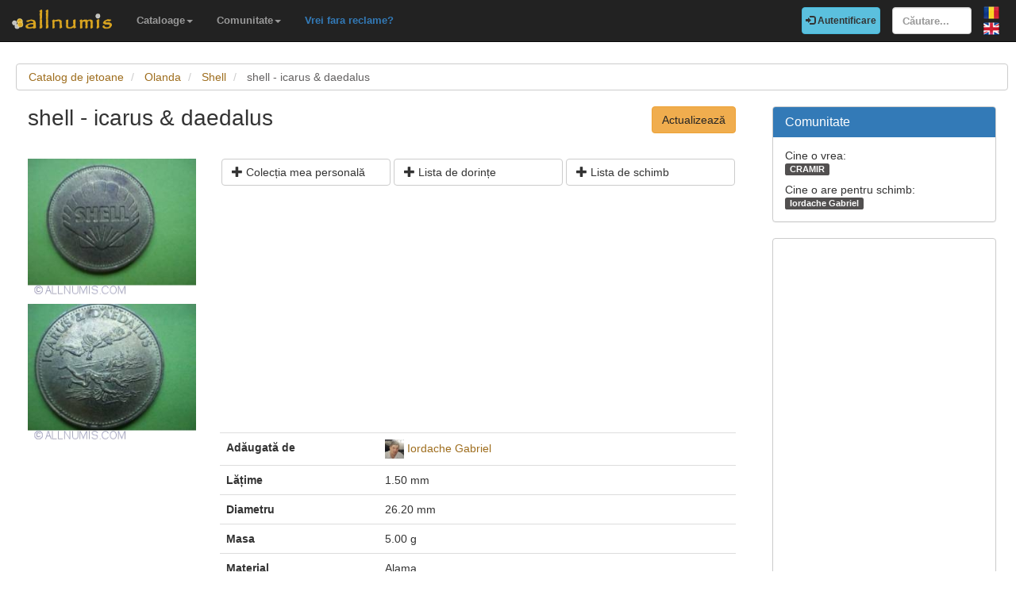

--- FILE ---
content_type: text/html; charset=utf-8
request_url: https://www.allnumis.ro/catalog-jetoane/olanda/shell/shell-icarus-daedalus-28943
body_size: 6109
content:
<!DOCTYPE html>
<html xmlns:fb="http://ogp.me/ns/fb#" lang="ro">
<head>

    <!-- Global site tag (gtag.js) - Google Analytics -->
    <script async src="https://www.googletagmanager.com/gtag/js?id=UA-318167-29"></script>
    <script>
        window.dataLayer = window.dataLayer || [];
        function gtag(){dataLayer.push(arguments);}
        gtag('js', new Date());

        gtag('config', 'UA-318167-29');
    </script>

	<meta charset="utf-8">
	<meta http-equiv="X-UA-Compatible" content="IE=edge">
	<meta name="viewport" content="width=device-width, initial-scale=1">

    <link rel="apple-touch-icon" sizes="57x57" href="/apple-icon-57x57.png">
    <link rel="apple-touch-icon" sizes="60x60" href="/apple-icon-60x60.png">
    <link rel="apple-touch-icon" sizes="72x72" href="/apple-icon-72x72.png">
    <link rel="apple-touch-icon" sizes="76x76" href="/apple-icon-76x76.png">
    <link rel="apple-touch-icon" sizes="114x114" href="/apple-icon-114x114.png">
    <link rel="apple-touch-icon" sizes="120x120" href="/apple-icon-120x120.png">
    <link rel="apple-touch-icon" sizes="144x144" href="/apple-icon-144x144.png">
    <link rel="apple-touch-icon" sizes="152x152" href="/apple-icon-152x152.png">
    <link rel="apple-touch-icon" sizes="180x180" href="/apple-icon-180x180.png">
    <link rel="icon" type="image/png" sizes="192x192"  href="/android-icon-192x192.png">
    <link rel="icon" type="image/png" sizes="32x32" href="/favicon-32x32.png">
    <link rel="icon" type="image/png" sizes="96x96" href="/favicon-96x96.png">
    <link rel="icon" type="image/png" sizes="16x16" href="/favicon-16x16.png">
    <link rel="manifest" href="/manifest.json">
    <meta name="msapplication-TileColor" content="#ffffff">
    <meta name="msapplication-TileImage" content="/ms-icon-144x144.png">
    <meta name="theme-color" content="#ffffff">
    <link rel="dns-prefetch" href="https://static.doubleclick.net">
    <link rel="dns-prefetch" href="https://static.xx.fbcdn.net">
    <link rel="dns-prefetch" href="https://fonts.googleapis.com">

			<meta name="msvalidate.01" content="9414A83C099C0AD6779571F359999A58">
		<link rel="alternate" hreflang="en" href="https://www.allnumis.com/tokens-catalog/netherlands/shell/shell-icarus-daedalus-28943">
	
	
			<link rel="canonical" href="https://www.allnumis.ro/catalog-jetoane/olanda/shell/shell-icarus-daedalus-28943">
		<meta property="og:url" content="https://www.allnumis.ro/catalog-jetoane/olanda/shell/shell-icarus-daedalus-28943">
			
			<meta property="og:image" content="https://media4.allnumis.com/30996/shell-icarusampdaedalus_30996_647681637c1657L.jpg">
		
				<meta name="keywords" content="shell - icarus &amp; daedalus din Olanda, shell - icarus &amp; daedalus imagini, shell - icarus &amp; daedalus prețuri, shell - icarus &amp; daedalus detalii, jeton shell - icarus &amp; daedalus">
	
	<meta property="fb:admins" content="651166359">
			<meta property="og:type" content="article">
	
	<title>shell - icarus &amp; daedalus, Shell - Olanda - Jeton - 28943</title>
			<meta property="og:title" content="shell - icarus &amp; daedalus, Shell - Olanda - Jeton - 28943">
	
	    
    <link rel="stylesheet" href="https://stackpath.bootstrapcdn.com/bootstrap/3.4.1/css/bootstrap.min.css" integrity="sha384-HSMxcRTRxnN+Bdg0JdbxYKrThecOKuH5zCYotlSAcp1+c8xmyTe9GYg1l9a69psu" crossorigin="anonymous">
    
    <link href="/media/css/united.css" rel="stylesheet">

	
    <script src="https://code.jquery.com/jquery-3.5.1.min.js" integrity="sha256-9/aliU8dGd2tb6OSsuzixeV4y/faTqgFtohetphbbj0=" crossorigin="anonymous"></script>
	
						<link rel="stylesheet" type="text/css" href="/media/libs/fancybox-2.1.5/source/jquery.fancybox.css">
			</head>

<body >
<div class="navbar navbar-inverse navbar-fixed-top" id="top" role="navigation">
	<div id="top-bar">
		<div class="navbar-header">
			<button type="button" class="navbar-toggle" data-toggle="collapse" data-target=".navbar-collapse">
				<span class="sr-only">Comută navigația</span>
				<span class="icon-bar"></span>
				<span class="icon-bar"></span>
				<span class="icon-bar"></span>
			</button>
			<a class="navbar-brand" id="main-logo" href="/"><img src="/media/images/logo.png" alt="allnumis" title="allnumis"></a>
		</div>
		<div class="navbar-collapse collapse" id="top-menu">
			<ul class="nav navbar-nav navbar-left">
				<li class="dropdown">
					<a id="catalogs-menu" class="dropdown-toggle" href="#" data-toggle="dropdown">Cataloage<span class="caret"></span></a>
					<ul class="dropdown-menu" aria-labelledby="catalogs-menu">
						<li><a href="/catalog-monede">Catalog de monede</a></li>
						<li><a href="/catalog-bancnote">Catalog de bancnote</a></li>
						<li><a href="/catalog-timbre">Catalog de timbre</a></li>
						<li><a href="/catalog-valute-locale">Catalog de valute locale</a></li>
						<li><a href="/catalog-ordine-postale">Catalog de ordine poștale</a></li>
						<li><a href="/catalog-medalii">Catalog de medalii</a></li>
						<li><a href="/catalog-jetoane">Catalog de jetoane</a></li>
						<li><a href="/catalog-carti-postale">Catalog de cărți poștale</a></li>
						<li><a href="/catalog-cartele-telefonice">Catalog de cartele telefonice</a></li>
						<li><a href="/catalog-insigne">Catalog de insigne</a></li>
						<li><a href="/catalog-surprize">Catalog de surprize</a></li>
						<li><a href="/catalog-fdc">Catalog de FDC-uri</a></li>
					</ul>
				</li>
				<li class="dropdown">
					<a id="catalogs-menu2" class="dropdown-toggle" href="#" data-toggle="dropdown">Comunitate<span class="caret"></span></a>
					<ul class="dropdown-menu" aria-labelledby="catalogs-menu2">
						<li><a href="/pages/thank_you"><strong>Mulțumim</strong></a></li>
						<li><a href="/collectors">Listă colecționari</a></li>
						<li><a href="/pages/top_members_by_points">Top membri</a></li>
						<li><a href="/pages/help_us">Vrei să ajuți?</a></li>
                        						<li><a href="/pages/help_identify"><span class="text-warning"><strong>Ajutați-ne să identificăm</strong></span></a></li>
					</ul>
				</li>
                <li class="dropdown">
                    <a href="/pages/no_more_ads"><span class="text-primary">Vrei fara reclame?</span></a>
                </li>
			</ul>

			<ul class="nav navbar-nav navbar-right">
									<li id="top-login">
						<a href="/auth/login" type="button" class="btn btn-info navbar-btn login-btn-top"><span class="glyphicon glyphicon-log-in"></span> Autentificare</a>
					</li>
					<li id="top-register">
						<a href="/auth/register" type="button" class="btn btn-warning navbar-btn register-btn-top"> Inregistrare</a>
					</li>
								<li>
					<form class="navbar-form" method="get" action="/search">
						<input type="text" aria-label="Căutare..." class="form-control" value="" name="q" placeholder="Căutare..." id="search-input">
					</form>
				</li>
				<li>
		        	<a href="/catalog-jetoane/olanda/shell/shell-icarus-daedalus-28943" class="pull-right top-language" id="top-language-ro"><img alt="RO" title="RO" src="/media/images/flag-ro.png"></a>
		        	<br>
		        	<a href="https://www.allnumis.com/tokens-catalog/netherlands/shell/shell-icarus-daedalus-28943" class="pull-right top-language" id="top-language-en"><img alt="EN" title="EN" src="/media/images/flag-en.png"></a>
				</li>
			</ul>
        	
		</div>
	</div>
</div>

<div class="full-container">

	  <script>
	function save_data_my_lists(mode, id) {
		var action = $("#helper-"+id+" .mng-ttype").val();
		var note = $("#helper-"+id+" .mng-text").val();
		$.post("/ajax/frontend/manage_lists", {mode:mode, what: 5, action: action, id: id, note: note}, function(data) {
			if (data.e) {
				alert(data.e);
			} else {
				if (data.s == "1") {
					// Ok ..
					$("#helper-"+id).hide();
					if (mode == "-1") {
						// Removed
						$("#s_"+action+"_"+id).val("0");
						$("#t_"+action+"_"+id).val("");
						$("#helper-"+id).parent().find(".js_manage_btn_"+action).removeClass("btn-success").addClass("btn-default");
						$("#helper-"+id).parent().find(".js_manage_btn_"+action).find("span").removeClass("glyphicon-check").addClass("glyphicon-unchecked");
					} else {
						// Saved
						$("#s_"+action+"_"+id).val(data.i);
						$("#t_"+action+"_"+id).val(note);
						$("#helper-"+id).parent().find(".js_manage_btn_"+action).removeClass("btn-default").addClass("btn-success");
						$("#helper-"+id).parent().find(".js_manage_btn_"+action).find("span").removeClass("glyphicon-unchecked").addClass("glyphicon-check");
					}
				}
			}
		}, "json");
	}
	function prepare_box(what, id){
		// Get status
		if ($("#s_"+what+"_"+id).val() > 0)	{
			// Here already
			$("#helper-"+id+" .btn1").hide();
			$("#helper-"+id+" .btn4").hide();
			$("#helper-"+id+" .btn2").show();
			$("#helper-"+id+" .btn3").show();
		} else {
			// To be added
			$("#helper-"+id+" .btn1").show();
			$("#helper-"+id+" .btn4").show();
			$("#helper-"+id+" .btn2").hide();
			$("#helper-"+id+" .btn3").hide();
		}
		$("#helper-"+id+" .mng-text").val($("#t_"+what+"_"+id).val());
		$("#helper-"+id+" .mng-ttype").val(what);
		$("#helper-"+id).show();
		var txt = "";
		if (what == 'cp') txt = "Notă - Colecția personală";
		if (what == 'tl') txt = "Notă - Lista de schimb";
		if (what == 'wl') txt = "Notă - Lista de dorințe";
		$("#helper-"+id+" .mng-hlp-text").text(txt);

	}
</script>

<ol class="breadcrumb" itemscope itemtype="https://schema.org/BreadcrumbList">
	<li itemprop="itemListElement" itemscope itemtype="https://schema.org/ListItem">
        <a itemprop="item" href="/catalog-jetoane"><span itemprop="name">Catalog de jetoane</span></a>
        <meta itemprop="position" content="1" />
    </li>
	<li itemprop="itemListElement" itemscope itemtype="https://schema.org/ListItem">
        <a itemprop="item" href="/catalog-jetoane/olanda"><span itemprop="name">Olanda</span></a>
        <meta itemprop="position" content="2" />
    </li>
	<li itemprop="itemListElement" itemscope itemtype="https://schema.org/ListItem">
        <a itemprop="item" href="/catalog-jetoane/olanda/shell"><span itemprop="name">Shell</span></a>
        <meta itemprop="position" content="3" />
    </li>
	<li itemprop="itemListElement" itemscope itemtype="https://schema.org/ListItem" class="active">
        <span itemprop="name">shell - icarus &amp; daedalus</span>
        <meta itemprop="position" content="4" />
    </li>
</ol>
<div class="row" itemscope itemtype="http://schema.org/Thing">
	<div class="col-lg-9">

		<div class="row">
			<div class="col-lg-8 padding-left-0">
				<h1 class="important" itemprop="name">shell - icarus &amp; daedalus</h1>
			</div>
			<div class="col-lg-4">
				<a href="/catalog-jetoane/modifica/28943" class="btn btn-warning big-pull-right">Actualizează</a>
			</div>
		</div>
		<br>

		<div class="row">
			<div class="col-sm-3 padding-left-0">
                            <a class="item-image fancybox" href="https://media4.allnumis.com/30996/shell-icarusampdaedalus_30996_647681637c1657L.jpg" rel="group"><img itemprop="image" id="item-image-1" src="https://media4.allnumis.com/30996/shell-icarusampdaedalus_30996_647681637c1657M.jpg" alt="shell - icarus &amp; daedalus" class="img-with-ratio" width="250" height="204"></a>
                <a class="item-image fancybox" href="https://media4.allnumis.com/30996/shell-icarusampdaedalus_30996_647770d7b6a859L.jpg" rel="group"><img itemprop="image" id="item-image-2" src="https://media4.allnumis.com/30996/shell-icarusampdaedalus_30996_647770d7b6a859M.jpg" alt="shell - icarus &amp; daedalus" class="img-with-ratio" width="250" height="204"></a>
        			</div>

			<div class="col-sm-9">

				<div class="collectible-manage margin-bottom-10">
			<div class="row">
			<div class="col-sm-4 col-small-padding">
				<a class="btn btn-default btn-small subcategory-manage-option" href="#" onclick="call_login();return false;"><span class="glyphicon glyphicon-plus"></span> Colecția mea personală</a>
			</div>
			<div class="col-sm-4 col-small-padding">
				<a class="btn btn-default btn-small subcategory-manage-option" href="#" onclick="call_login();return false;"><span class="glyphicon glyphicon-plus"></span> Lista de dorințe</a>
			</div>
			<div class="col-sm-4 col-small-padding">
				<a class="btn btn-default btn-small subcategory-manage-option" href="#" onclick="call_login();return false;"><span class="glyphicon glyphicon-plus"></span> Lista de schimb</a>
			</div>
		</div>
	</div>
				<table class="table">

                    <tr style="border:0;">
                        <td colspan="2" style="border:0;">
                                <script async src="https://pagead2.googlesyndication.com/pagead/js/adsbygoogle.js"></script>
    <!-- AN - Horizontal bar responsive -->
    <ins class="adsbygoogle"
         style="display:block"
         data-ad-client="ca-pub-7131273388706243"
         data-ad-slot="3889841916"
         data-ad-format="auto"
         data-full-width-responsive="true"></ins>
    <script>
        (adsbygoogle = window.adsbygoogle || []).push({});
    </script>
                        </td>
                    </tr>

					<tr>
						<td class="item-table-title">Adăugată de</td>
						<td>
							<img src="/media/users/profiles/30996/i_24.jpg" alt=""> <a href="/user/profile/iordache gabriel">Iordache Gabriel</a>
													</td>
					</tr>

					
					

					
					
					
																<tr>
							<td class="item-table-title">Lățime</td>
							<td>1.50 mm</td>
						</tr>
																<tr>
							<td class="item-table-title">Diametru</td>
							<td>26.20 mm</td>
						</tr>
																<tr>
							<td class="item-table-title">Masa</td>
							<td>5.00 g</td>
						</tr>
					
											<tr>
							<td class="item-table-title">Material</td>
							<td>Alama</td>
						</tr>
					

					<tr>
						<td class="item-table-title">
																					Prețuri de catalog						</td>
						<td>
																																				Prețurile de catalog nu au fost setate													</td>
					</tr>
				</table>

				
	<hr>
	<img src="/media/images/logos/G5+W_ebay_logo_rgb.png" alt="eBay" title="eBay Auctions">
    <div class="row">
        <small>Disclosure: We may earn a commission from eBay if you make a purchase through the links below, at no extra cost to you. Thank you for supporting our work!</small>
    </div>
	<div class="row">
					<div class="col-md-3 col-sm-6">
															<div class="item-ebay-box">
							<a href="https://www.ebay.com/itm/136975617872?_skw=Netherlands+1969&hash=item1fe4620f50%3Ag%3AAikAAeSwxQ1paNx4&mkevt=1&mkcid=1&mkrid=711-53200-19255-0&campid=5337244982&customid=&toolid=10049" target="_blank" rel="noopener nofollow"><img class="item-ebay-img" src="/media/images/ajax-loader2.gif" data-src="https://i.ebayimg.com/images/g/AikAAeSwxQ1paNx4/s-l225.jpg" alt="1969 Netherlands 25 Cents Coin"></a>
							<a class="item-ebay-title" href="https://www.ebay.com/itm/136975617872?_skw=Netherlands+1969&hash=item1fe4620f50%3Ag%3AAikAAeSwxQ1paNx4&mkevt=1&mkcid=1&mkrid=711-53200-19255-0&campid=5337244982&customid=&toolid=10049" target="_blank" rel="noopener nofollow">1969 Netherlands 25 Cents Coin</a>
							<a class="btn btn-success btn-sm" href="https://www.ebay.com/itm/136975617872?_skw=Netherlands+1969&hash=item1fe4620f50%3Ag%3AAikAAeSwxQ1paNx4&mkevt=1&mkcid=1&mkrid=711-53200-19255-0&campid=5337244982&customid=&toolid=10049" target="_blank" rel="noopener nofollow">Cumpără acum <span class="bold">$1,34</span></a>
						</div>
																				<div class="item-ebay-box">
							<a href="https://www.ebay.com/itm/177789571930?_skw=Netherlands+1969&hash=item296515935a%3Ag%3AclYAAeSwsnhobYyV&mkevt=1&mkcid=1&mkrid=711-53200-19255-0&campid=5337244982&customid=&toolid=10049" target="_blank" rel="noopener nofollow"><img class="item-ebay-img" src="/media/images/ajax-loader2.gif" data-src="https://i.ebayimg.com/images/g/clYAAeSwsnhobYyV/s-l225.jpg" alt="LOT OF 3 AU WITH SOME TONING 1969/1971/1979 NETHERLANDS  1 CENT COIN-JUL757"></a>
							<a class="item-ebay-title" href="https://www.ebay.com/itm/177789571930?_skw=Netherlands+1969&hash=item296515935a%3Ag%3AclYAAeSwsnhobYyV&mkevt=1&mkcid=1&mkrid=711-53200-19255-0&campid=5337244982&customid=&toolid=10049" target="_blank" rel="noopener nofollow">LOT OF 3 AU WITH SOME TONING 1969/1971/1979 NETHERLANDS  1 CENT COIN-JUL757</a>
							<a class="btn btn-success btn-sm" href="https://www.ebay.com/itm/177789571930?_skw=Netherlands+1969&hash=item296515935a%3Ag%3AclYAAeSwsnhobYyV&mkevt=1&mkcid=1&mkrid=711-53200-19255-0&campid=5337244982&customid=&toolid=10049" target="_blank" rel="noopener nofollow">Cumpără acum <span class="bold">$5,24</span></a>
						</div>
												</div>
					<div class="col-md-3 col-sm-6">
															<div class="item-ebay-box">
							<a href="https://www.ebay.com/itm/136971898094?_skw=Netherlands+1969&hash=item1fe4294cee%3Ag%3A7JEAAeSwB5hpZmPg&mkevt=1&mkcid=1&mkrid=711-53200-19255-0&campid=5337244982&customid=&toolid=10049" target="_blank" rel="noopener nofollow"><img class="item-ebay-img" src="/media/images/ajax-loader2.gif" data-src="https://i.ebayimg.com/images/g/7JEAAeSwB5hpZmPg/s-l225.jpg" alt="1969 Netherlands 10 Cents Coin"></a>
							<a class="item-ebay-title" href="https://www.ebay.com/itm/136971898094?_skw=Netherlands+1969&hash=item1fe4294cee%3Ag%3A7JEAAeSwB5hpZmPg&mkevt=1&mkcid=1&mkrid=711-53200-19255-0&campid=5337244982&customid=&toolid=10049" target="_blank" rel="noopener nofollow">1969 Netherlands 10 Cents Coin</a>
							<a class="btn btn-success btn-sm" href="https://www.ebay.com/itm/136971898094?_skw=Netherlands+1969&hash=item1fe4294cee%3Ag%3A7JEAAeSwB5hpZmPg&mkevt=1&mkcid=1&mkrid=711-53200-19255-0&campid=5337244982&customid=&toolid=10049" target="_blank" rel="noopener nofollow">Cumpără acum <span class="bold">$1,34</span></a>
						</div>
																				<div class="item-ebay-box">
							<a href="https://www.ebay.com/itm/227180183630?_skw=Netherlands+1969&hash=item34e4fe804e%3Ag%3AAyYAAeSwQ8FpatGx&mkevt=1&mkcid=1&mkrid=711-53200-19255-0&campid=5337244982&customid=&toolid=10049" target="_blank" rel="noopener nofollow"><img class="item-ebay-img" src="/media/images/ajax-loader2.gif" data-src="https://i.ebayimg.com/images/g/AyYAAeSwQ8FpatGx/s-l225.jpg" alt="Netherlands 2 1/2 Gulden 1969 Circulated World Coin"></a>
							<a class="item-ebay-title" href="https://www.ebay.com/itm/227180183630?_skw=Netherlands+1969&hash=item34e4fe804e%3Ag%3AAyYAAeSwQ8FpatGx&mkevt=1&mkcid=1&mkrid=711-53200-19255-0&campid=5337244982&customid=&toolid=10049" target="_blank" rel="noopener nofollow">Netherlands 2 1/2 Gulden 1969 Circulated World Coin</a>
							<a class="btn btn-success btn-sm" href="https://www.ebay.com/itm/227180183630?_skw=Netherlands+1969&hash=item34e4fe804e%3Ag%3AAyYAAeSwQ8FpatGx&mkevt=1&mkcid=1&mkrid=711-53200-19255-0&campid=5337244982&customid=&toolid=10049" target="_blank" rel="noopener nofollow">Cumpără acum <span class="bold">$0,99</span></a>
						</div>
												</div>
					<div class="col-md-3 col-sm-6">
															<div class="item-ebay-box">
							<a href="https://www.ebay.com/itm/187975371258?_skw=Netherlands+1969&hash=item2bc43489fa%3Ag%3A%7EKcAAeSwZS9pcSdf&mkevt=1&mkcid=1&mkrid=711-53200-19255-0&campid=5337244982&customid=&toolid=10049" target="_blank" rel="noopener nofollow"><img class="item-ebay-img" src="/media/images/ajax-loader2.gif" data-src="https://i.ebayimg.com/images/g/~KcAAeSwZS9pcSdf/s-l225.jpg" alt="1969 Netherlands 1 Gulden (1895)"></a>
							<a class="item-ebay-title" href="https://www.ebay.com/itm/187975371258?_skw=Netherlands+1969&hash=item2bc43489fa%3Ag%3A%7EKcAAeSwZS9pcSdf&mkevt=1&mkcid=1&mkrid=711-53200-19255-0&campid=5337244982&customid=&toolid=10049" target="_blank" rel="noopener nofollow">1969 Netherlands 1 Gulden (1895)</a>
							<a class="btn btn-success btn-sm" href="https://www.ebay.com/itm/187975371258?_skw=Netherlands+1969&hash=item2bc43489fa%3Ag%3A%7EKcAAeSwZS9pcSdf&mkevt=1&mkcid=1&mkrid=711-53200-19255-0&campid=5337244982&customid=&toolid=10049" target="_blank" rel="noopener nofollow">Cumpără acum <span class="bold">$1,5</span></a>
						</div>
																				<div class="item-ebay-box">
							<a href="https://www.ebay.com/itm/257316187718?_skw=Netherlands+1969&hash=item3be93d6e46%3Ag%3ACAkAAeSwiE5pbWJX&mkevt=1&mkcid=1&mkrid=711-53200-19255-0&campid=5337244982&customid=&toolid=10049" target="_blank" rel="noopener nofollow"><img class="item-ebay-img" src="/media/images/ajax-loader2.gif" data-src="https://i.ebayimg.com/images/g/CAkAAeSwiE5pbWJX/s-l225.jpg" alt="1969 1 Cents Netherlands Juliana Coin"></a>
							<a class="item-ebay-title" href="https://www.ebay.com/itm/257316187718?_skw=Netherlands+1969&hash=item3be93d6e46%3Ag%3ACAkAAeSwiE5pbWJX&mkevt=1&mkcid=1&mkrid=711-53200-19255-0&campid=5337244982&customid=&toolid=10049" target="_blank" rel="noopener nofollow">1969 1 Cents Netherlands Juliana Coin</a>
							<a class="btn btn-success btn-sm" href="https://www.ebay.com/itm/257316187718?_skw=Netherlands+1969&hash=item3be93d6e46%3Ag%3ACAkAAeSwiE5pbWJX&mkevt=1&mkcid=1&mkrid=711-53200-19255-0&campid=5337244982&customid=&toolid=10049" target="_blank" rel="noopener nofollow">Cumpără acum <span class="bold">$1,99</span></a>
						</div>
												</div>
					<div class="col-md-3 col-sm-6">
															<div class="item-ebay-box">
							<a href="https://www.ebay.com/itm/336396338588?_skw=Netherlands+1969&hash=item4e52c8c59c%3Ag%3AEmgAAeSwCFRpbiwC&mkevt=1&mkcid=1&mkrid=711-53200-19255-0&campid=5337244982&customid=&toolid=10049" target="_blank" rel="noopener nofollow"><img class="item-ebay-img" src="/media/images/ajax-loader2.gif" data-src="https://i.ebayimg.com/images/g/EmgAAeSwCFRpbiwC/s-l225.jpg" alt="Netherlands 1969 (Fish Privy Mark), 2-1/2 Gilden, KM191, AU, NR, 1-19"></a>
							<a class="item-ebay-title" href="https://www.ebay.com/itm/336396338588?_skw=Netherlands+1969&hash=item4e52c8c59c%3Ag%3AEmgAAeSwCFRpbiwC&mkevt=1&mkcid=1&mkrid=711-53200-19255-0&campid=5337244982&customid=&toolid=10049" target="_blank" rel="noopener nofollow">Netherlands 1969 (Fish Privy Mark), 2-1/2 Gilden, KM191, AU, NR, 1-19</a>
							<a class="btn btn-success btn-sm" href="https://www.ebay.com/itm/336396338588?_skw=Netherlands+1969&hash=item4e52c8c59c%3Ag%3AEmgAAeSwCFRpbiwC&mkevt=1&mkcid=1&mkrid=711-53200-19255-0&campid=5337244982&customid=&toolid=10049" target="_blank" rel="noopener nofollow">Cumpără acum <span class="bold">$1</span></a>
						</div>
												</div>
		        <div class="col-md-3 col-sm-6">
                <script async src="https://pagead2.googlesyndication.com/pagead/js/adsbygoogle.js"></script>
    <ins class="adsbygoogle"
         style="display:block"
         data-ad-format="autorelaxed"
         data-ad-client="ca-pub-7131273388706243"
         data-ad-slot="7389516495"></ins>
    <script>
        (adsbygoogle = window.adsbygoogle || []).push({});
    </script>
        </div>
	</div>

<script>
    $(document).ready(function() {
        $(".item-ebay-img").unveil();
    });
</script>

				<div id="fb-root"></div>
<script>
$(document).ready(function() {
    setTimeout(function () {
        (function(d,s,id){
            var js,fjs = d.getElementsByTagName(s)[0];
            if(d.getElementById(id)){return;}
            js=d.createElement(s);
            js.id=id;
            js.src="https://connect.facebook.net/en_US/sdk.js#xfbml=1&version=v5.0&appId=411609948857767";
            fjs.parentNode.insertBefore(js,fjs);
            }(document, "script", "facebook-jssdk")
        );
    }, 15000);
});
</script>

<hr>
<div class="row">
	<div class="col-md-12 col-sm-12">
        <div class="fb-comments" data-href="https://www.allnumis.ro/catalog-jetoane/olanda/shell/shell-icarus-daedalus-28943" data-width="100%" data-numposts="10"></div>
	</div>
</div>
			</div>
		</div>

	</div>

	<div class="col-lg-3">
		<!-- Facebook Like button -->

		
			<div class="panel panel-primary">
		<div class="panel-heading">
			<h2 class="panel-title">Comunitate</h2>
		</div>
		<div class="panel-body community-panel-body">
							<div>Cine o vrea:</div>
									<a href="/user/profile/cramir" target="_blank" rel="nofollow" class="label label-default">CRAMIR</a>
							
												<p></p>
								<div>Cine o are pentru schimb:</div>
									<a href="/user/profile/iordache gabriel" target="_blank" rel="nofollow" class="label label-default">Iordache Gabriel</a>
									</div>
	</div>

	<style>
	.community-panel-body .label {
		display:inline-block;
		padding-top:0;
		padding-bottom:0;
		line-height:1.5em;
	}
	</style>

		<div class="panel panel-primary">
	<div class="panel-body">
            <script async src="https://pagead2.googlesyndication.com/pagead/js/adsbygoogle.js"></script>
    <!-- AN - Vertical instead donations box -->
    <ins class="adsbygoogle"
         style="display:block"
         data-ad-client="ca-pub-7131273388706243"
         data-ad-slot="5186611715"
         data-ad-format="auto"
         data-full-width-responsive="true"></ins>
    <script>
        (adsbygoogle = window.adsbygoogle || []).push({});
    </script>
	</div>
</div>
	</div>
</div>




<script>
	$(document).ready(function() {
		$(".fancybox").fancybox();
	});
</script>




	<hr>
	<footer>
		<div class="row">
			<div class="col-lg-12">
				<ul class="list-unstyled">
					<li><a href="/">Acasă</a></li>
					<li><a href="/articles">Articole</a></li>
					<li><a href="/pages/thank_you">Mulțumim</a></li>
					<li><a href="/pages/contact">Contact</a></li>
					<li><a href="/pages/privacy-policy">Politica de confidențialitate</a></li>
				</ul>
				<p><small>&copy; Toate drepturile rezervate www.allnumis.ro</small></p>
			</div>
		</div>
	</footer>
      
</div>

<script src="https://stackpath.bootstrapcdn.com/bootstrap/3.4.1/js/bootstrap.min.js" integrity="sha384-aJ21OjlMXNL5UyIl/XNwTMqvzeRMZH2w8c5cRVpzpU8Y5bApTppSuUkhZXN0VxHd" crossorigin="anonymous"></script>
<script src="/media/js/modules/frontend/common.js?v=2"></script>
	                    <script src="/media/libs/fancybox-2.1.5/source/jquery.fancybox.pack.js" defer type="text/javascript"></script>
        	        		    <script src="/media/libs/unveil/unveil.min.js" type="text/javascript"></script>
        	

<div class="modal fade" id="show-alert-modal-general">
	<div class="modal-dialog">
		<div class="modal-content">
			<div class="modal-header">
				<button type="button" class="close" data-dismiss="modal" aria-hidden="true">&times;</button>
				<h4 class="modal-title" style="color: #d9534f;" id="show-alert-title">Eroare</h4>
			</div>
			<div class="modal-body">
				<p id="show-alert-modal-content"></p>
				<button type="button" class="btn btn-default" data-dismiss="modal" onclick="do_refresh_or_not();">OK</button>
			</div>
		</div><!-- /.modal-content -->
	</div><!-- /.modal-dialog -->
</div><!-- /.modal -->

	<div class="modal fade" id="show-login-modal-general">
		<div class="modal-dialog">
			<div class="modal-content">
				<div class="modal-header">
					<button type="button" class="close" data-dismiss="modal" aria-hidden="true">&times;</button>
					<h4 class="modal-title" style="color: #d9534f;" id="show-alert-title">Autentifică-te</h4>
				</div>
				<div class="modal-body">
					<p id="show-alert-modal-content"></p>
					Pentru a folosi aceasă opțiune trebuie să te autentifici.					<div style="margin-top:20px;">
						<a href="#" onclick="call_login(); return false;" class='btn btn-info'>Autentifică-te!</a>
					</div>
				</div>
			</div><!-- /.modal-content -->
		</div><!-- /.modal-dialog -->
	</div><!-- /.modal -->

</body>
</html>

--- FILE ---
content_type: text/html; charset=utf-8
request_url: https://www.google.com/recaptcha/api2/aframe
body_size: 267
content:
<!DOCTYPE HTML><html><head><meta http-equiv="content-type" content="text/html; charset=UTF-8"></head><body><script nonce="DGyjFWtmjVYk0CMxBkag6g">/** Anti-fraud and anti-abuse applications only. See google.com/recaptcha */ try{var clients={'sodar':'https://pagead2.googlesyndication.com/pagead/sodar?'};window.addEventListener("message",function(a){try{if(a.source===window.parent){var b=JSON.parse(a.data);var c=clients[b['id']];if(c){var d=document.createElement('img');d.src=c+b['params']+'&rc='+(localStorage.getItem("rc::a")?sessionStorage.getItem("rc::b"):"");window.document.body.appendChild(d);sessionStorage.setItem("rc::e",parseInt(sessionStorage.getItem("rc::e")||0)+1);localStorage.setItem("rc::h",'1769176233508');}}}catch(b){}});window.parent.postMessage("_grecaptcha_ready", "*");}catch(b){}</script></body></html>